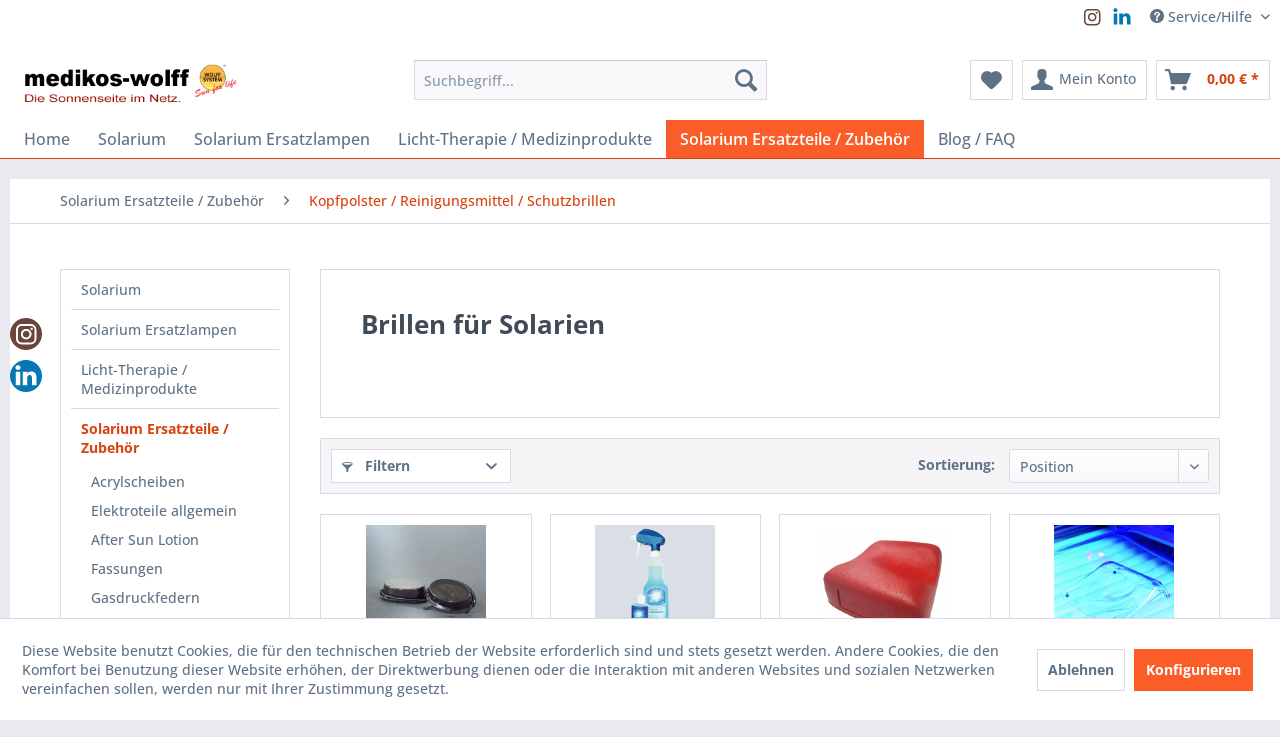

--- FILE ---
content_type: text/html; charset=UTF-8
request_url: https://www.medikos-wolff.com/shop/de/solarium-ersatzteile-zubehoer/kopfpolster-reinigungsmittel-schutzbrillen/
body_size: 19221
content:
<!DOCTYPE html>
<html class="no-js" lang="de" itemscope="itemscope" itemtype="https://schema.org/WebPage">
<head>
<meta charset="utf-8"><script>window.dataLayer = window.dataLayer || [];</script><script>window.dataLayer.push({"ecommerce":{"currencyCode":"EUR","impressions":[{"name":"Schutzbrille mit Gummizug, anthrazit (Rauchglas)","id":"01629HP","price":"2.8","brand":"Hapro","category":"Kopfpolster \/ Reinigungsmittel \/ Schutzbrillen","list":"Category","position":"1"},{"name":"Destacryl ultra Spr\u00fchflasche 1 Liter (ohne Inhalt)","id":"72101","price":"7.75","brand":"Cosmedico","category":"Kopfpolster \/ Reinigungsmittel \/ Schutzbrillen","list":"Category","position":"2"},{"name":"RUBINO Nackenkissen","id":"31717","price":"23.1","brand":"Cosmedico","category":"Kopfpolster \/ Reinigungsmittel \/ Schutzbrillen","list":"Category","position":"3"},{"name":"Acrylkissen Original Ergoline","id":"78347JK","price":"23.1","brand":"JK Licht GmbH","category":"Kopfpolster \/ Reinigungsmittel \/ Schutzbrillen","list":"Category","position":"4"},{"name":"RUBINO G\u00e4ste-Handtuch","id":"31760","price":"7.64","brand":"Cosmedico","category":"Kopfpolster \/ Reinigungsmittel \/ Schutzbrillen","list":"Category","position":"5"}]},"google_tag_params":{"ecomm_pagetype":"category","ecomm_prodid":["01629HP","72101","31717","78347JK","31760"],"ecomm_category":"Kopfpolster \/ Reinigungsmittel \/ Schutzbrillen"}});</script><script><!-- Google Tag Manager -->
<script>(function(w,d,s,l,i){w[l]=w[l]||[];w[l].push({'gtm.start':
new Date().getTime(),event:'gtm.js'});var f=d.getElementsByTagName(s)[0],
j=d.createElement(s),dl=l!='dataLayer'?'&l='+l:'';j.async=true;j.src=
'https://www.googletagmanager.com/gtm.js?id='+i+dl;f.parentNode.insertBefore(j,f);
})(window,document,'script','dataLayer','GTM-PMW486S');</script>
<!-- End Google Tag Manager --></script><!-- WbmTagManager -->
<script>
var googleTagManagerFunction = function(w,d,s,l,i) {
    w[l]=w[l]||[];
    w[l].push({'gtm.start':new Date().getTime(),event:'gtm.js'});
    var f=d.getElementsByTagName(s)[0],j=d.createElement(s),dl=l!='dataLayer'?'&l='+l:'';
    j.async=true;
    j.src='https://www.googletagmanager.com/gtm.js?id='+i+dl+'';
    f.parentNode.insertBefore(j,f);
};

setTimeout(() => {
    googleTagManagerFunction(window,document,'script','dataLayer','GTM-PMW486S ');
}, 3000);
</script>
<!-- End WbmTagManager --><script><!-- Google Tag Manager (noscript) -->
<noscript><iframe src="https://www.googletagmanager.com/ns.html?id=GTM-PMW486S"
height="0" width="0" style="display:none;visibility:hidden"></iframe></noscript>
<!-- End Google Tag Manager (noscript) --></script>
<meta name="author" content="" />
<meta name="robots" content="index,follow" />
<meta name="revisit-after" content="15 days" />
<meta name="keywords" content="" />
<meta name="description" content="Komfort &amp; Hygiene im Solarium! Kopfpolster, Reinigungsmittel &amp; Schutzbrillen ✓ Hochwertiges Zubehör für gesundes Bräunen » Jetzt entdecken!" />
<meta property="og:type" content="product.group" />
<meta property="og:site_name" content="Medikos Wolff DE" />
<meta property="og:title" content="Kopfpolster / Reinigungsmittel / Schutzbrillen" />
<meta property="og:description" content="  &amp;amp;nbsp;  " />
<meta name="twitter:card" content="product" />
<meta name="twitter:site" content="Medikos Wolff DE" />
<meta name="twitter:title" content="Kopfpolster / Reinigungsmittel / Schutzbrillen" />
<meta name="twitter:description" content="  &amp;amp;nbsp;  " />
<meta property="og:image" content="https://www.medikos-wolff.com/media/image/79/ca/b0/logo-old.png" />
<meta name="twitter:image" content="https://www.medikos-wolff.com/media/image/79/ca/b0/logo-old.png" />
<meta itemprop="copyrightHolder" content="Medikos Wolff DE" />
<meta itemprop="copyrightYear" content="2014" />
<meta itemprop="isFamilyFriendly" content="True" />
<meta itemprop="image" content="https://www.medikos-wolff.com/media/image/79/ca/b0/logo-old.png" />
<meta name="viewport" content="width=device-width, initial-scale=1.0">
<meta name="mobile-web-app-capable" content="yes">
<meta name="apple-mobile-web-app-title" content="Medikos Wolff DE">
<meta name="apple-mobile-web-app-capable" content="yes">
<meta name="apple-mobile-web-app-status-bar-style" content="default">
<link rel="apple-touch-icon-precomposed" href="https://www.medikos-wolff.com/media/image/c1/82/0f/shoplogo3.png">
<link rel="shortcut icon" href="https://www.medikos-wolff.com/media/image/c1/82/0f/shoplogo3.png">
<meta name="msapplication-navbutton-color" content="#D9400B" />
<meta name="application-name" content="Medikos Wolff DE" />
<meta name="msapplication-starturl" content="https://www.medikos-wolff.com/shop/de/" />
<meta name="msapplication-window" content="width=1024;height=768" />
<meta name="msapplication-TileImage" content="https://www.medikos-wolff.com/media/image/c1/82/0f/shoplogo3.png">
<meta name="msapplication-TileColor" content="#D9400B">
<meta name="theme-color" content="#D9400B" />
<link rel="canonical" href="https://www.medikos-wolff.com/shop/de/solarium-ersatzteile-zubehoer/kopfpolster-reinigungsmittel-schutzbrillen/"/>
<title itemprop="name">Brillen für Solarien online kaufen | Medikos Wolff | Medikos Wolff DE</title>
<link href="/web/cache/1701941087_7b63bb14b4034bc2a2a0a37536c74e8a.css" media="all" rel="stylesheet" type="text/css" />
</head>
<body class="is--ctl-listing is--act-index" ><!-- WbmTagManager (noscript) -->
<noscript><iframe src="https://www.googletagmanager.com/ns.html?id=GTM-PMW486S "
            height="0" width="0" style="display:none;visibility:hidden"></iframe></noscript>
<!-- End WbmTagManager (noscript) -->
<div data-paypalUnifiedMetaDataContainer="true" data-paypalUnifiedRestoreOrderNumberUrl="https://www.medikos-wolff.com/shop/de/widgets/PaypalUnifiedOrderNumber/restoreOrderNumber" class="is--hidden">
</div>
<div class="page-wrap">
<noscript class="noscript-main">
<div class="alert is--warning">
<div class="alert--icon">
<i class="icon--element icon--warning"></i>
</div>
<div class="alert--content">
Um Medikos&#x20;Wolff&#x20;DE in vollem Umfang nutzen zu k&ouml;nnen, empfehlen wir Ihnen Javascript in Ihrem Browser zu aktiveren.
</div>
</div>
</noscript>
<header class="header-main">
<div class="top-bar">
<div class="container block-group">
<nav class="top-bar--navigation block" role="menubar">

    



    

<div class="navigation--entry entry--compare is--hidden" role="menuitem" aria-haspopup="true" data-drop-down-menu="true">
    

</div>
<div class="navigation--entry entry--service has--drop-down" role="menuitem" aria-haspopup="true" data-drop-down-menu="true">
<i class="icon--service"></i> Service/Hilfe
<ul class="service--list is--rounded" role="menu">
<li class="service--entry" role="menuitem">
<a class="service--link" href="https://www.medikos-wolff.com/shop/de/hilfe/support" title="Hilfe / Support" >
Hilfe / Support
</a>
</li>
<li class="service--entry" role="menuitem">
<a class="service--link" href="https://www.medikos-wolff.com/shop/de/versandkosten" title="Versandkosten" >
Versandkosten
</a>
</li>
<li class="service--entry" role="menuitem">
<a class="service--link" href="https://www.medikos-wolff.com/shop/de/zahlungskonditionen" title="Zahlungskonditionen" >
Zahlungskonditionen
</a>
</li>
<li class="service--entry" role="menuitem">
<a class="service--link" href="javascript:openCookieConsentManager()" title="Cookie-Einstellungen" >
Cookie-Einstellungen
</a>
</li>
<li class="service--entry" role="menuitem">
<a class="service--link" href="https://www.medikos-wolff.com/shop/de/ueber-uns" title="  Über uns" >
Über uns
</a>
</li>
<li class="service--entry" role="menuitem">
<a class="service--link" href="https://www.medikos-wolff.com/shop/de/datenschutz" title="Datenschutz" >
Datenschutz
</a>
</li>
<li class="service--entry" role="menuitem">
<a class="service--link" href="https://www.medikos-wolff.com/shop/de/widerrufsrecht" title="Widerrufsrecht" >
Widerrufsrecht
</a>
</li>
<li class="service--entry" role="menuitem">
<a class="service--link" href="https://www.medikos-wolff.com/shop/de/agb" title="AGB" >
AGB
</a>
</li>
<li class="service--entry" role="menuitem">
<a class="service--link" href="https://www.medikos-wolff.com/shop/de/unser-impressum" title="Unser Impressum" >
Unser Impressum
</a>
</li>
<li class="service--entry" role="menuitem">
<a class="service--link" href="https://www.medikos-wolff.com/shop/de/kontaktformular" title="Kontakt-Formular" target="_self">
Kontakt-Formular
</a>
</li>
</ul>
</div>
</nav>
<div class="socialicons socialiconsHeader">
<ul>
<li style="margin-right:0px;">
<a href="https://www.instagram.com/medikoswolff1/" class="hvr-wobble-vertical" target="_blank" onclick="ga('send','event','Outgoing Links','Instagram-Header')" rel="nofollow noopener">
<svg xmlns="http://www.w3.org/2000/svg" width="26px" height="26px" viewBox="0 0 32 32" aria-labelledby="titleHeaderInstagram" role="img"><title id="titleHeaderInstagram">Instagram Social Media Icon</title><g fill="none"><path  fill="#6a453c" d="M16.2 10.9C13.3 10.9 10.9 13.2 10.9 16.2 10.9 19.1 13.3 21.4 16.2 21.4 19.1 21.4 21.5 19 21.5 16.2 21.5 13.3 19.1 10.9 16.2 10.9L16.2 10.9ZM16.2 19.5C14.4 19.5 12.8 18 12.8 16.2 12.8 14.3 14.4 12.8 16.2 12.8 18.1 12.8 19.6 14.3 19.6 16.2 19.6 18 18.1 19.5 16.2 19.5L16.2 19.5Z" class="a"/><path fill="#6a453c" d="M24.8 7.7C23.7 6.6 22.2 6 20.4 6L12 6C8.4 6 6 8.4 6 12L6 20.4C6 22.2 6.6 23.7 7.7 24.8 8.8 25.9 10.3 26.4 12 26.4L20.4 26.4C22.2 26.4 23.7 25.8 24.7 24.8 25.8 23.7 26.4 22.2 26.4 20.4L26.4 12C26.4 10.2 25.8 8.8 24.8 7.7L24.8 7.7ZM24.5 20.4C24.5 21.7 24.2 22.8 23.4 23.5 22.7 24.2 21.6 24.5 20.4 24.5L12 24.5C10.8 24.5 9.7 24.2 9 23.5 8.3 22.7 7.9 21.7 7.9 20.4L7.9 12C7.9 10.7 8.3 9.7 9 9 9.7 8.3 10.8 7.9 12 7.9L20.5 7.9C21.7 7.9 22.8 8.3 23.5 9 24.2 9.7 24.6 10.8 24.6 12L24.6 20.4 24.5 20.4Z"/><ellipse fill="#6a453c" cx="21.7" cy="10.8" rx="1.2" ry="1.2"/></g></svg>
</a>
</li>
<li style="margin-right:0px;">
<a href="http://www.linkedin.com/in/christoph-wolff-032825148" class="hvr-wobble-vertical" target="_blank" onclick="ga('send','event','Outgoing Links','Linkedin-Header')">
<svg xmlns="http://www.w3.org/2000/svg" width="26px" height="26px" viewBox="0 0 32 32" aria-labelledby="titleHeaderLinkedin" role="img"><title id="titleHeaderLinkedin">Linkedin Social Media Icon</title><g fill="none"><path fill="#0577b2" d="M5.7 25.3L10.2 25.3 10.2 11.7 5.7 11.7 5.7 25.3ZM8 5.2C6.5 5.2 5.5 6.2 5.5 7.6 5.5 8.9 6.4 9.9 7.9 9.9L8 9.9C9.5 9.9 10.5 8.9 10.5 7.6 10.5 6.2 9.5 5.2 8 5.2L8 5.2ZM26.5 17.5L26.5 25.3 22 25.3 22 18C22 16.2 21.3 15 19.7 15 18.4 15 17.7 15.8 17.4 16.6 17.2 16.9 17.2 17.3 17.2 17.7L17.2 25.3 12.7 25.3C12.7 25.3 12.8 13 12.7 11.7L17.2 11.7 17.2 13.7C17.2 13.7 17.2 13.7 17.2 13.7L17.2 13.7 17.2 13.7C17.8 12.7 18.9 11.4 21.3 11.4 24.2 11.4 26.5 13.4 26.5 17.5L26.5 17.5Z"/></g></svg>
</a>
</li>
</ul>
</div>
</div>
</div>
<div class="container header--navigation">
<div class="logo-main block-group" role="banner">
<div class="logo--shop block">
<a class="logo--link" href="https://www.medikos-wolff.com/shop/de/" title="Medikos Wolff DE - zur Startseite wechseln">
<picture>
<source srcset="https://www.medikos-wolff.com/media/image/79/ca/b0/logo-old.png" media="(min-width: 78.75em)">
<source srcset="https://www.medikos-wolff.com/media/image/c1/82/0f/shoplogo3.png" media="(min-width: 64em)">
<source srcset="https://www.medikos-wolff.com/media/image/c1/82/0f/shoplogo3.png" media="(min-width: 48em)">
<img srcset="https://www.medikos-wolff.com/media/image/c1/82/0f/shoplogo3.png" alt="Medikos Wolff DE - zur Startseite wechseln" />
</picture>
</a>
</div>
</div>
<nav class="shop--navigation block-group">
<ul class="navigation--list block-group" role="menubar">
<li class="navigation--entry entry--menu-left" role="menuitem">
<a class="entry--link entry--trigger btn is--icon-left" href="#offcanvas--left" data-offcanvas="true" data-offCanvasSelector=".sidebar-main" aria-label="Menü">
<i class="icon--menu"></i> Menü
</a>
</li>
<li class="navigation--entry entry--search" role="menuitem" data-search="true" aria-haspopup="true" data-minLength="3">
<a class="btn entry--link entry--trigger" href="#show-hide--search" title="Suche anzeigen / schließen" aria-label="Suche anzeigen / schließen">
<i class="icon--search"></i>
<span class="search--display">Suchen</span>
</a>
<form action="/shop/de/search" method="get" class="main-search--form">
<input type="search" name="sSearch" aria-label="Suchbegriff..." class="main-search--field" autocomplete="off" autocapitalize="off" placeholder="Suchbegriff..." maxlength="30" />
<button type="submit" class="main-search--button" aria-label="Suchen">
<i class="icon--search"></i>
<span class="main-search--text">Suchen</span>
</button>
<div class="form--ajax-loader">&nbsp;</div>
</form>
<div class="main-search--results"></div>
</li>

    <li class="navigation--entry entry--notepad" role="menuitem">
        
        <a href="https://www.medikos-wolff.com/shop/de/note" title="Merkzettel" aria-label="Merkzettel" class="btn">
            <i class="icon--heart"></i>
                    </a>
    </li>




    <li class="navigation--entry entry--account with-slt"
        role="menuitem"
        data-offcanvas="true"
        data-offCanvasSelector=".account--dropdown-navigation">
        
            <a href="https://www.medikos-wolff.com/shop/de/account"
               title="Mein Konto"
               aria-label="Mein Konto"
               class="btn is--icon-left entry--link account--link">
                <i class="icon--account"></i>
                                    <span class="account--display">
                        Mein Konto
                    </span>
                            </a>
        

                    
                <div class="account--dropdown-navigation">

                    
                        <div class="navigation--smartphone">
                            <div class="entry--close-off-canvas">
                                <a href="#close-account-menu"
                                   class="account--close-off-canvas"
                                   title="Menü schließen"
                                   aria-label="Menü schließen">
                                    Menü schließen <i class="icon--arrow-right"></i>
                                </a>
                            </div>
                        </div>
                    

                    
                            <div class="account--menu is--rounded is--personalized">
        
                            
                
                                            <span class="navigation--headline">
                            Mein Konto
                        </span>
                                    

                
                <div class="account--menu-container">

                    
                        
                        <ul class="sidebar--navigation navigation--list is--level0 show--active-items">
                            
                                
                                
                                    
                                                                                    <li class="navigation--entry">
                                                <span class="navigation--signin">
                                                    <a href="https://www.medikos-wolff.com/shop/de/account#hide-registration"
                                                       class="blocked--link btn is--primary navigation--signin-btn"
                                                       data-collapseTarget="#registration"
                                                       data-action="close">
                                                        Anmelden
                                                    </a>
                                                    <span class="navigation--register">
                                                        oder
                                                        <a href="https://www.medikos-wolff.com/shop/de/account#show-registration"
                                                           class="blocked--link"
                                                           data-collapseTarget="#registration"
                                                           data-action="open">
                                                            registrieren
                                                        </a>
                                                    </span>
                                                </span>
                                            </li>
                                                                            

                                    
                                        <li class="navigation--entry">
                                            <a href="https://www.medikos-wolff.com/shop/de/account" title="Übersicht" class="navigation--link">
                                                Übersicht
                                            </a>
                                        </li>
                                    
                                

                                
                                
                                    <li class="navigation--entry">
                                        <a href="https://www.medikos-wolff.com/shop/de/account/profile" title="Persönliche Daten" class="navigation--link" rel="nofollow">
                                            Persönliche Daten
                                        </a>
                                    </li>
                                

                                
                                
                                                                            
                                            <li class="navigation--entry">
                                                <a href="https://www.medikos-wolff.com/shop/de/address/index/sidebar/" title="Adressen" class="navigation--link" rel="nofollow">
                                                    Adressen
                                                </a>
                                            </li>
                                        
                                                                    

                                
                                
                                    <li class="navigation--entry">
                                        <a href="https://www.medikos-wolff.com/shop/de/account/payment" title="Zahlungsarten" class="navigation--link" rel="nofollow">
                                            Zahlungsarten
                                        </a>
                                    </li>
                                

                                
                                
                                    <li class="navigation--entry">
                                        <a href="https://www.medikos-wolff.com/shop/de/account/orders" title="Bestellungen" class="navigation--link" rel="nofollow">
                                            Bestellungen
                                        </a>
                                    </li>
                                

                                
                                
                                                                            <li class="navigation--entry">
                                            <a href="https://www.medikos-wolff.com/shop/de/account/downloads" title="Sofortdownloads" class="navigation--link" rel="nofollow">
                                                Sofortdownloads
                                            </a>
                                        </li>
                                                                    

                                
                                
                                    <li class="navigation--entry">
                                        <a href="https://www.medikos-wolff.com/shop/de/note" title="Merkzettel" class="navigation--link" rel="nofollow">
                                            Merkzettel
                                        </a>
                                    </li>
                                

                                
                                
                                                                    

                                
                                
                                                                    
                            
                        </ul>
                    
                </div>
                    
    </div>
                    
                </div>
            
            </li>




    <li class="navigation--entry entry--cart" role="menuitem">
        
        <a class="btn is--icon-left cart--link" href="https://www.medikos-wolff.com/shop/de/checkout/cart" title="Warenkorb" aria-label="Warenkorb">
            <span class="cart--display">
                                    Warenkorb
                            </span>

            <span class="badge is--primary is--minimal cart--quantity is--hidden">0</span>

            <i class="icon--basket"></i>

            <span class="cart--amount">
                0,00&nbsp;&euro; *
            </span>
        </a>
        <div class="ajax-loader">&nbsp;</div>
    </li>




</ul>
</nav>
<div class="container--ajax-cart" data-collapse-cart="true" data-displayMode="offcanvas"></div>
</div>
</header>
<nav class="navigation-main">
<div class="container" data-menu-scroller="true" data-listSelector=".navigation--list.container" data-viewPortSelector=".navigation--list-wrapper">
<div class="navigation--list-wrapper">
<ul class="navigation--list container" role="menubar" itemscope="itemscope" itemtype="https://schema.org/SiteNavigationElement">
<li class="navigation--entry is--home" role="menuitem"><a class="navigation--link is--first" href="https://www.medikos-wolff.com/shop/de/" title="Home" aria-label="Home" itemprop="url"><span itemprop="name">Home</span></a></li><li class="navigation--entry" role="menuitem"><a class="navigation--link" href="https://www.medikos-wolff.com/shop/de/solarium/" title="Solarium" aria-label="Solarium" itemprop="url"><span itemprop="name">Solarium</span></a></li><li class="navigation--entry" role="menuitem"><a class="navigation--link" href="https://www.medikos-wolff.com/shop/de/solarium-ersatzlampen/" title="Solarium Ersatzlampen" aria-label="Solarium Ersatzlampen" itemprop="url"><span itemprop="name">Solarium Ersatzlampen</span></a></li><li class="navigation--entry" role="menuitem"><a class="navigation--link" href="https://www.medikos-wolff.com/shop/de/licht-therapie-medizinprodukte/" title="Licht-Therapie / Medizinprodukte" aria-label="Licht-Therapie / Medizinprodukte" itemprop="url"><span itemprop="name">Licht-Therapie / Medizinprodukte</span></a></li><li class="navigation--entry is--active" role="menuitem"><a class="navigation--link is--active" href="https://www.medikos-wolff.com/shop/de/solarium-ersatzteile-zubehoer/" title="Solarium Ersatzteile / Zubehör" aria-label="Solarium Ersatzteile / Zubehör" itemprop="url"><span itemprop="name">Solarium Ersatzteile / Zubehör</span></a></li><li class="navigation--entry" role="menuitem"><a class="navigation--link" href="https://www.medikos-wolff.com/shop/de/blog-faq/" title="Blog / FAQ" aria-label="Blog / FAQ" itemprop="url"><span itemprop="name">Blog / FAQ</span></a></li>            </ul>
</div>
</div>
</nav>
<section class=" content-main container block-group">
<nav class="content--breadcrumb block">
<ul class="breadcrumb--list" role="menu" itemscope itemtype="https://schema.org/BreadcrumbList">
<li role="menuitem" class="breadcrumb--entry" itemprop="itemListElement" itemscope itemtype="https://schema.org/ListItem">
<a class="breadcrumb--link" href="https://www.medikos-wolff.com/shop/de/solarium-ersatzteile-zubehoer/" title="Solarium Ersatzteile / Zubehör" itemprop="item">
<link itemprop="url" href="https://www.medikos-wolff.com/shop/de/solarium-ersatzteile-zubehoer/" />
<span class="breadcrumb--title" itemprop="name">Solarium Ersatzteile / Zubehör</span>
</a>
<meta itemprop="position" content="0" />
</li>
<li role="none" class="breadcrumb--separator">
<i class="icon--arrow-right"></i>
</li>
<li role="menuitem" class="breadcrumb--entry is--active" itemprop="itemListElement" itemscope itemtype="https://schema.org/ListItem">
<a class="breadcrumb--link" href="https://www.medikos-wolff.com/shop/de/solarium-ersatzteile-zubehoer/kopfpolster-reinigungsmittel-schutzbrillen/" title="Kopfpolster / Reinigungsmittel / Schutzbrillen" itemprop="item">
<link itemprop="url" href="https://www.medikos-wolff.com/shop/de/solarium-ersatzteile-zubehoer/kopfpolster-reinigungsmittel-schutzbrillen/" />
<span class="breadcrumb--title" itemprop="name">Kopfpolster / Reinigungsmittel / Schutzbrillen</span>
</a>
<meta itemprop="position" content="1" />
</li>
</ul>
</nav>
<div class="content-main--inner">
<div id='cookie-consent' class='off-canvas is--left block-transition' data-cookie-consent-manager='true' data-cookieTimeout='60'>
<div class='cookie-consent--header cookie-consent--close'>
Cookie-Einstellungen
<i class="icon--arrow-right"></i>
</div>
<div class='cookie-consent--description'>
Diese Website benutzt Cookies, die für den technischen Betrieb der Website erforderlich sind und stets gesetzt werden. Andere Cookies, die den Komfort bei Benutzung dieser Website erhöhen, der Direktwerbung dienen oder die Interaktion mit anderen Websites und sozialen Netzwerken vereinfachen sollen, werden nur mit Ihrer Zustimmung gesetzt.
</div>
<div class='cookie-consent--configuration'>
<div class='cookie-consent--configuration-header'>
<div class='cookie-consent--configuration-header-text'>Konfiguration</div>
</div>
<div class='cookie-consent--configuration-main'>
<div class='cookie-consent--group'>
<input type="hidden" class="cookie-consent--group-name" value="technical" />
<label class="cookie-consent--group-state cookie-consent--state-input cookie-consent--required">
<input type="checkbox" name="technical-state" class="cookie-consent--group-state-input" disabled="disabled" checked="checked"/>
<span class="cookie-consent--state-input-element"></span>
</label>
<div class='cookie-consent--group-title' data-collapse-panel='true' data-contentSiblingSelector=".cookie-consent--group-container">
<div class="cookie-consent--group-title-label cookie-consent--state-label">
Technisch erforderlich
</div>
<span class="cookie-consent--group-arrow is-icon--right">
<i class="icon--arrow-right"></i>
</span>
</div>
<div class='cookie-consent--group-container'>
<div class='cookie-consent--group-description'>
Diese Cookies sind für die Grundfunktionen des Shops notwendig.
</div>
<div class='cookie-consent--cookies-container'>
<div class='cookie-consent--cookie'>
<input type="hidden" class="cookie-consent--cookie-name" value="cookieDeclined" />
<label class="cookie-consent--cookie-state cookie-consent--state-input cookie-consent--required">
<input type="checkbox" name="cookieDeclined-state" class="cookie-consent--cookie-state-input" disabled="disabled" checked="checked" />
<span class="cookie-consent--state-input-element"></span>
</label>
<div class='cookie--label cookie-consent--state-label'>
"Alle Cookies ablehnen" Cookie
</div>
</div>
<div class='cookie-consent--cookie'>
<input type="hidden" class="cookie-consent--cookie-name" value="allowCookie" />
<label class="cookie-consent--cookie-state cookie-consent--state-input cookie-consent--required">
<input type="checkbox" name="allowCookie-state" class="cookie-consent--cookie-state-input" disabled="disabled" checked="checked" />
<span class="cookie-consent--state-input-element"></span>
</label>
<div class='cookie--label cookie-consent--state-label'>
"Alle Cookies annehmen" Cookie
</div>
</div>
<div class='cookie-consent--cookie'>
<input type="hidden" class="cookie-consent--cookie-name" value="shop" />
<label class="cookie-consent--cookie-state cookie-consent--state-input cookie-consent--required">
<input type="checkbox" name="shop-state" class="cookie-consent--cookie-state-input" disabled="disabled" checked="checked" />
<span class="cookie-consent--state-input-element"></span>
</label>
<div class='cookie--label cookie-consent--state-label'>
Ausgewählter Shop
</div>
</div>
<div class='cookie-consent--cookie'>
<input type="hidden" class="cookie-consent--cookie-name" value="csrf_token" />
<label class="cookie-consent--cookie-state cookie-consent--state-input cookie-consent--required">
<input type="checkbox" name="csrf_token-state" class="cookie-consent--cookie-state-input" disabled="disabled" checked="checked" />
<span class="cookie-consent--state-input-element"></span>
</label>
<div class='cookie--label cookie-consent--state-label'>
CSRF-Token
</div>
</div>
<div class='cookie-consent--cookie'>
<input type="hidden" class="cookie-consent--cookie-name" value="cookiePreferences" />
<label class="cookie-consent--cookie-state cookie-consent--state-input cookie-consent--required">
<input type="checkbox" name="cookiePreferences-state" class="cookie-consent--cookie-state-input" disabled="disabled" checked="checked" />
<span class="cookie-consent--state-input-element"></span>
</label>
<div class='cookie--label cookie-consent--state-label'>
Cookie-Einstellungen
</div>
</div>
<div class='cookie-consent--cookie'>
<input type="hidden" class="cookie-consent--cookie-name" value="x-cache-context-hash" />
<label class="cookie-consent--cookie-state cookie-consent--state-input cookie-consent--required">
<input type="checkbox" name="x-cache-context-hash-state" class="cookie-consent--cookie-state-input" disabled="disabled" checked="checked" />
<span class="cookie-consent--state-input-element"></span>
</label>
<div class='cookie--label cookie-consent--state-label'>
Individuelle Preise
</div>
</div>
<div class='cookie-consent--cookie'>
<input type="hidden" class="cookie-consent--cookie-name" value="slt" />
<label class="cookie-consent--cookie-state cookie-consent--state-input cookie-consent--required">
<input type="checkbox" name="slt-state" class="cookie-consent--cookie-state-input" disabled="disabled" checked="checked" />
<span class="cookie-consent--state-input-element"></span>
</label>
<div class='cookie--label cookie-consent--state-label'>
Kunden-Wiedererkennung
</div>
</div>
<div class='cookie-consent--cookie'>
<input type="hidden" class="cookie-consent--cookie-name" value="nocache" />
<label class="cookie-consent--cookie-state cookie-consent--state-input cookie-consent--required">
<input type="checkbox" name="nocache-state" class="cookie-consent--cookie-state-input" disabled="disabled" checked="checked" />
<span class="cookie-consent--state-input-element"></span>
</label>
<div class='cookie--label cookie-consent--state-label'>
Kundenspezifisches Caching
</div>
</div>
<div class='cookie-consent--cookie'>
<input type="hidden" class="cookie-consent--cookie-name" value="paypal-cookies" />
<label class="cookie-consent--cookie-state cookie-consent--state-input cookie-consent--required">
<input type="checkbox" name="paypal-cookies-state" class="cookie-consent--cookie-state-input" disabled="disabled" checked="checked" />
<span class="cookie-consent--state-input-element"></span>
</label>
<div class='cookie--label cookie-consent--state-label'>
PayPal-Zahlungen
</div>
</div>
<div class='cookie-consent--cookie'>
<input type="hidden" class="cookie-consent--cookie-name" value="session" />
<label class="cookie-consent--cookie-state cookie-consent--state-input cookie-consent--required">
<input type="checkbox" name="session-state" class="cookie-consent--cookie-state-input" disabled="disabled" checked="checked" />
<span class="cookie-consent--state-input-element"></span>
</label>
<div class='cookie--label cookie-consent--state-label'>
Session
</div>
</div>
<div class='cookie-consent--cookie'>
<input type="hidden" class="cookie-consent--cookie-name" value="currency" />
<label class="cookie-consent--cookie-state cookie-consent--state-input cookie-consent--required">
<input type="checkbox" name="currency-state" class="cookie-consent--cookie-state-input" disabled="disabled" checked="checked" />
<span class="cookie-consent--state-input-element"></span>
</label>
<div class='cookie--label cookie-consent--state-label'>
Währungswechsel
</div>
</div>
</div>
</div>
</div>
<div class='cookie-consent--group'>
<input type="hidden" class="cookie-consent--group-name" value="comfort" />
<label class="cookie-consent--group-state cookie-consent--state-input">
<input type="checkbox" name="comfort-state" class="cookie-consent--group-state-input"/>
<span class="cookie-consent--state-input-element"></span>
</label>
<div class='cookie-consent--group-title' data-collapse-panel='true' data-contentSiblingSelector=".cookie-consent--group-container">
<div class="cookie-consent--group-title-label cookie-consent--state-label">
Komfortfunktionen
</div>
<span class="cookie-consent--group-arrow is-icon--right">
<i class="icon--arrow-right"></i>
</span>
</div>
<div class='cookie-consent--group-container'>
<div class='cookie-consent--group-description'>
Diese Cookies werden genutzt um das Einkaufserlebnis noch ansprechender zu gestalten, beispielsweise für die Wiedererkennung des Besuchers.
</div>
<div class='cookie-consent--cookies-container'>
<div class='cookie-consent--cookie'>
<input type="hidden" class="cookie-consent--cookie-name" value="sUniqueID" />
<label class="cookie-consent--cookie-state cookie-consent--state-input">
<input type="checkbox" name="sUniqueID-state" class="cookie-consent--cookie-state-input" />
<span class="cookie-consent--state-input-element"></span>
</label>
<div class='cookie--label cookie-consent--state-label'>
Merkzettel
</div>
</div>
</div>
</div>
</div>
<div class='cookie-consent--group'>
<input type="hidden" class="cookie-consent--group-name" value="statistics" />
<label class="cookie-consent--group-state cookie-consent--state-input">
<input type="checkbox" name="statistics-state" class="cookie-consent--group-state-input"/>
<span class="cookie-consent--state-input-element"></span>
</label>
<div class='cookie-consent--group-title' data-collapse-panel='true' data-contentSiblingSelector=".cookie-consent--group-container">
<div class="cookie-consent--group-title-label cookie-consent--state-label">
Statistik & Tracking
</div>
<span class="cookie-consent--group-arrow is-icon--right">
<i class="icon--arrow-right"></i>
</span>
</div>
<div class='cookie-consent--group-container'>
<div class='cookie-consent--cookies-container'>
<div class='cookie-consent--cookie'>
<input type="hidden" class="cookie-consent--cookie-name" value="x-ua-device" />
<label class="cookie-consent--cookie-state cookie-consent--state-input">
<input type="checkbox" name="x-ua-device-state" class="cookie-consent--cookie-state-input" />
<span class="cookie-consent--state-input-element"></span>
</label>
<div class='cookie--label cookie-consent--state-label'>
Endgeräteerkennung
</div>
</div>
<div class='cookie-consent--cookie'>
<input type="hidden" class="cookie-consent--cookie-name" value="_ga" />
<label class="cookie-consent--cookie-state cookie-consent--state-input">
<input type="checkbox" name="_ga-state" class="cookie-consent--cookie-state-input" />
<span class="cookie-consent--state-input-element"></span>
</label>
<div class='cookie--label cookie-consent--state-label'>
Google Analytics
</div>
</div>
<div class='cookie-consent--cookie'>
<input type="hidden" class="cookie-consent--cookie-name" value="partner" />
<label class="cookie-consent--cookie-state cookie-consent--state-input">
<input type="checkbox" name="partner-state" class="cookie-consent--cookie-state-input" />
<span class="cookie-consent--state-input-element"></span>
</label>
<div class='cookie--label cookie-consent--state-label'>
Partnerprogramm
</div>
</div>
</div>
</div>
</div>
</div>
</div>
<div class="cookie-consent--save">
<input class="cookie-consent--save-button btn is--primary" type="button" value="Einstellungen speichern" />
</div>
</div>
<aside class="sidebar-main off-canvas">
<div class="navigation--smartphone">
<ul class="navigation--list ">
<li class="navigation--entry entry--close-off-canvas">
<a href="#close-categories-menu" title="Menü schließen" class="navigation--link">
Menü schließen <i class="icon--arrow-right"></i>
</a>
</li>
</ul>
<div class="mobile--switches">

    



    

</div>
</div>
<div class="sidebar--categories-wrapper" data-subcategory-nav="true" data-mainCategoryId="3" data-categoryId="54" data-fetchUrl="/shop/de/widgets/listing/getCategory/categoryId/54">
<div class="categories--headline navigation--headline">
Kategorien
</div>
<div class="sidebar--categories-navigation">
<ul class="sidebar--navigation categories--navigation navigation--list is--drop-down is--level0 is--rounded" role="menu">
<li class="navigation--entry has--sub-children" role="menuitem">
<a class="navigation--link link--go-forward" href="https://www.medikos-wolff.com/shop/de/solarium/" data-categoryId="20" data-fetchUrl="/shop/de/widgets/listing/getCategory/categoryId/20" title="Solarium" >
Solarium
<span class="is--icon-right">
<i class="icon--arrow-right"></i>
</span>
</a>
</li>
<li class="navigation--entry has--sub-children" role="menuitem">
<a class="navigation--link link--go-forward" href="https://www.medikos-wolff.com/shop/de/solarium-ersatzlampen/" data-categoryId="5" data-fetchUrl="/shop/de/widgets/listing/getCategory/categoryId/5" title="Solarium Ersatzlampen" >
Solarium Ersatzlampen
<span class="is--icon-right">
<i class="icon--arrow-right"></i>
</span>
</a>
</li>
<li class="navigation--entry has--sub-children" role="menuitem">
<a class="navigation--link link--go-forward" href="https://www.medikos-wolff.com/shop/de/licht-therapie-medizinprodukte/" data-categoryId="30" data-fetchUrl="/shop/de/widgets/listing/getCategory/categoryId/30" title="Licht-Therapie / Medizinprodukte" >
Licht-Therapie / Medizinprodukte
<span class="is--icon-right">
<i class="icon--arrow-right"></i>
</span>
</a>
</li>
<li class="navigation--entry is--active has--sub-categories has--sub-children" role="menuitem">
<a class="navigation--link is--active has--sub-categories link--go-forward" href="https://www.medikos-wolff.com/shop/de/solarium-ersatzteile-zubehoer/" data-categoryId="43" data-fetchUrl="/shop/de/widgets/listing/getCategory/categoryId/43" title="Solarium Ersatzteile / Zubehör" >
Solarium Ersatzteile / Zubehör
<span class="is--icon-right">
<i class="icon--arrow-right"></i>
</span>
</a>
<ul class="sidebar--navigation categories--navigation navigation--list is--level1 is--rounded" role="menu">
<li class="navigation--entry" role="menuitem">
<a class="navigation--link" href="https://www.medikos-wolff.com/shop/de/solarium-ersatzteile-zubehoer/acrylscheiben/" data-categoryId="288" data-fetchUrl="/shop/de/widgets/listing/getCategory/categoryId/288" title="Acrylscheiben" >
Acrylscheiben
</a>
</li>
<li class="navigation--entry" role="menuitem">
<a class="navigation--link" href="https://www.medikos-wolff.com/shop/de/solarium-ersatzteile-zubehoer/elektroteile-allgemein/" data-categoryId="47" data-fetchUrl="/shop/de/widgets/listing/getCategory/categoryId/47" title="Elektroteile allgemein" >
Elektroteile allgemein
</a>
</li>
<li class="navigation--entry" role="menuitem">
<a class="navigation--link" href="https://www.medikos-wolff.com/shop/de/solarium-ersatzteile-zubehoer/after-sun-lotion/" data-categoryId="132" data-fetchUrl="/shop/de/widgets/listing/getCategory/categoryId/132" title="After Sun Lotion" >
After Sun Lotion
</a>
</li>
<li class="navigation--entry" role="menuitem">
<a class="navigation--link" href="https://www.medikos-wolff.com/shop/de/solarium-ersatzteile-zubehoer/fassungen/" data-categoryId="50" data-fetchUrl="/shop/de/widgets/listing/getCategory/categoryId/50" title="Fassungen" >
Fassungen
</a>
</li>
<li class="navigation--entry" role="menuitem">
<a class="navigation--link" href="https://www.medikos-wolff.com/shop/de/solarium-ersatzteile-zubehoer/gasdruckfedern/" data-categoryId="51" data-fetchUrl="/shop/de/widgets/listing/getCategory/categoryId/51" title="Gasdruckfedern" >
Gasdruckfedern
</a>
</li>
<li class="navigation--entry is--active" role="menuitem">
<a class="navigation--link is--active" href="https://www.medikos-wolff.com/shop/de/solarium-ersatzteile-zubehoer/kopfpolster-reinigungsmittel-schutzbrillen/" data-categoryId="54" data-fetchUrl="/shop/de/widgets/listing/getCategory/categoryId/54" title="Kopfpolster / Reinigungsmittel / Schutzbrillen" >
Kopfpolster / Reinigungsmittel / Schutzbrillen
</a>
</li>
<li class="navigation--entry" role="menuitem">
<a class="navigation--link" href="https://www.medikos-wolff.com/shop/de/solarium-ersatzteile-zubehoer/starter/" data-categoryId="49" data-fetchUrl="/shop/de/widgets/listing/getCategory/categoryId/49" title="Starter" >
Starter
</a>
</li>
<li class="navigation--entry" role="menuitem">
<a class="navigation--link" href="https://www.medikos-wolff.com/shop/de/solarium-ersatzteile-zubehoer/vorschaltgeraete/" data-categoryId="48" data-fetchUrl="/shop/de/widgets/listing/getCategory/categoryId/48" title="Vorschaltgeräte" >
Vorschaltgeräte
</a>
</li>
<li class="navigation--entry" role="menuitem">
<a class="navigation--link" href="https://www.medikos-wolff.com/shop/de/solarium-ersatzteile-zubehoer/zeitschaltuhren/" data-categoryId="53" data-fetchUrl="/shop/de/widgets/listing/getCategory/categoryId/53" title="Zeitschaltuhren" >
Zeitschaltuhren
</a>
</li>
<li class="navigation--entry" role="menuitem">
<a class="navigation--link" href="https://www.medikos-wolff.com/shop/de/solarium-ersatzteile-zubehoer/zuendgeraete/" data-categoryId="58" data-fetchUrl="/shop/de/widgets/listing/getCategory/categoryId/58" title="Zündgeräte" >
Zündgeräte
</a>
</li>
</ul>
</li>
<li class="navigation--entry has--sub-children" role="menuitem">
<a class="navigation--link link--go-forward" href="https://www.medikos-wolff.com/shop/de/blog-faq/" data-categoryId="238" data-fetchUrl="/shop/de/widgets/listing/getCategory/categoryId/238" title="Blog / FAQ" >
Blog / FAQ
<span class="is--icon-right">
<i class="icon--arrow-right"></i>
</span>
</a>
</li>
</ul>
</div>
<div class="shop-sites--container is--rounded">
<div class="shop-sites--headline navigation--headline">
Informationen
</div>
<ul class="shop-sites--navigation sidebar--navigation navigation--list is--drop-down is--level0" role="menu">
<li class="navigation--entry" role="menuitem">
<a class="navigation--link" href="https://www.medikos-wolff.com/shop/de/hilfe/support" title="Hilfe / Support" data-categoryId="2" data-fetchUrl="/shop/de/widgets/listing/getCustomPage/pageId/2" >
Hilfe / Support
</a>
</li>
<li class="navigation--entry" role="menuitem">
<a class="navigation--link" href="https://www.medikos-wolff.com/shop/de/versandkosten" title="Versandkosten" data-categoryId="6" data-fetchUrl="/shop/de/widgets/listing/getCustomPage/pageId/6" >
Versandkosten
</a>
</li>
<li class="navigation--entry" role="menuitem">
<a class="navigation--link" href="https://www.medikos-wolff.com/shop/de/zahlungskonditionen" title="Zahlungskonditionen" data-categoryId="48" data-fetchUrl="/shop/de/widgets/listing/getCustomPage/pageId/48" >
Zahlungskonditionen
</a>
</li>
<li class="navigation--entry" role="menuitem">
<a class="navigation--link" href="javascript:openCookieConsentManager()" title="Cookie-Einstellungen" data-categoryId="46" data-fetchUrl="/shop/de/widgets/listing/getCustomPage/pageId/46" >
Cookie-Einstellungen
</a>
</li>
<li class="navigation--entry" role="menuitem">
<a class="navigation--link" href="https://www.medikos-wolff.com/shop/de/ueber-uns" title="  Über uns" data-categoryId="9" data-fetchUrl="/shop/de/widgets/listing/getCustomPage/pageId/9" >
Über uns
</a>
</li>
<li class="navigation--entry" role="menuitem">
<a class="navigation--link" href="https://www.medikos-wolff.com/shop/de/datenschutz" title="Datenschutz" data-categoryId="7" data-fetchUrl="/shop/de/widgets/listing/getCustomPage/pageId/7" >
Datenschutz
</a>
</li>
<li class="navigation--entry" role="menuitem">
<a class="navigation--link" href="https://www.medikos-wolff.com/shop/de/widerrufsrecht" title="Widerrufsrecht" data-categoryId="8" data-fetchUrl="/shop/de/widgets/listing/getCustomPage/pageId/8" >
Widerrufsrecht
</a>
</li>
<li class="navigation--entry" role="menuitem">
<a class="navigation--link" href="https://www.medikos-wolff.com/shop/de/agb" title="AGB" data-categoryId="4" data-fetchUrl="/shop/de/widgets/listing/getCustomPage/pageId/4" >
AGB
</a>
</li>
<li class="navigation--entry" role="menuitem">
<a class="navigation--link" href="https://www.medikos-wolff.com/shop/de/unser-impressum" title="Unser Impressum" data-categoryId="3" data-fetchUrl="/shop/de/widgets/listing/getCustomPage/pageId/3" >
Unser Impressum
</a>
</li>
<li class="navigation--entry" role="menuitem">
<a class="navigation--link" href="https://www.medikos-wolff.com/shop/de/kontaktformular" title="Kontakt-Formular" data-categoryId="1" data-fetchUrl="/shop/de/widgets/listing/getCustomPage/pageId/1" target="_self">
Kontakt-Formular
</a>
</li>
</ul>
</div>
</div>
</aside>
<div class="content--wrapper">
<div class="content listing--content">
<div class="hero-unit category--teaser panel has--border is--rounded">
<h1 class="hero--headline panel--title">Brillen für Solarien </h1>
<div class="hero--text panel--body is--wide">
<div class="teaser--text-long">
<p><span data-sheets-root="1">&nbsp;</span></p>
</div>
<div class="teaser--text-short is--hidden">
&nbsp;
<a href="#" title="mehr erfahren" class="text--offcanvas-link">
mehr erfahren &raquo;
</a>
</div>
<div class="teaser--text-offcanvas is--hidden">
<a href="#" title="Fenster schließen" class="close--off-canvas">
<i class="icon--arrow-left"></i> Fenster schließen
</a>
<div class="offcanvas--content">
<div class="content--title">Brillen für Solarien </div>
<p><span data-sheets-root="1">&nbsp;</span></p>
</div>
</div>
</div>
</div>
<div class="listing--wrapper visible--xl visible--l visible--m visible--s visible--xs">
<div data-listing-actions="true" class="listing--actions is--rounded without-pagination">
<div class="action--filter-btn">
<a href="#" class="filter--trigger btn is--small" data-filter-trigger="true" data-offcanvas="true" data-offCanvasSelector=".action--filter-options" data-closeButtonSelector=".filter--close-btn">
<i class="icon--filter"></i>
Filtern
<span class="action--collapse-icon"></span>
</a>
</div>
<form class="action--sort action--content block" method="get" data-action-form="true">
<input type="hidden" name="p" value="1">
<label for="o" class="sort--label action--label">Sortierung:</label>
<div class="sort--select select-field">
<select id="o" name="o" class="sort--field action--field" data-auto-submit="true" >
<option value="8" selected="selected">Position</option>
<option value="7">Beste Ergebnisse</option>
<option value="2">Beliebtheit</option>
<option value="3">Niedrigster Preis</option>
<option value="4">Höchster Preis</option>
<option value="5">Artikelbezeichnung</option>
</select>
</div>
</form>
<div class="action--filter-options off-canvas">
<a href="#" class="filter--close-btn" data-show-products-text="%s Produkt(e) anzeigen">
Filter schließen <i class="icon--arrow-right"></i>
</a>
<div class="filter--container">
<form id="filter" method="get" data-filter-form="true" data-is-in-sidebar="false" data-listing-url="https://www.medikos-wolff.com/shop/de/widgets/listing/listingCount/sCategory/54" data-is-filtered="0" data-load-facets="false" data-instant-filter-result="false" class="">
<div class="filter--actions filter--actions-top">
<button type="submit" class="btn is--primary filter--btn-apply is--large is--icon-right" disabled="disabled">
<span class="filter--count"></span>
Produkte anzeigen
<i class="icon--cycle"></i>
</button>
</div>
<input type="hidden" name="p" value="1"/>
<input type="hidden" name="o" value="8"/>
<input type="hidden" name="n" value="12"/>
<div class="filter--facet-container">
<div class="filter-panel filter--multi-selection filter-facet--value-list facet--manufacturer" data-filter-type="value-list" data-facet-name="manufacturer" data-field-name="s">
<div class="filter-panel--flyout">
<label class="filter-panel--title" for="s" title="Hersteller">
Hersteller
</label>
<span class="filter-panel--icon"></span>
<div class="filter-panel--content input-type--checkbox">
<ul class="filter-panel--option-list">
<li class="filter-panel--option">
<div class="option--container">
<span class="filter-panel--input filter-panel--checkbox">
<input type="checkbox" id="__s__4" name="__s__4" value="4" />
<span class="input--state checkbox--state">&nbsp;</span>
</span>
<label class="filter-panel--label" for="__s__4">
Cosmedico
</label>
</div>
</li>
<li class="filter-panel--option">
<div class="option--container">
<span class="filter-panel--input filter-panel--checkbox">
<input type="checkbox" id="__s__7" name="__s__7" value="7" />
<span class="input--state checkbox--state">&nbsp;</span>
</span>
<label class="filter-panel--label" for="__s__7">
Hapro
</label>
</div>
</li>
<li class="filter-panel--option">
<div class="option--container">
<span class="filter-panel--input filter-panel--checkbox">
<input type="checkbox" id="__s__6" name="__s__6" value="6" />
<span class="input--state checkbox--state">&nbsp;</span>
</span>
<label class="filter-panel--label" for="__s__6">
JK Licht GmbH
</label>
</div>
</li>
</ul>
</div>
</div>
</div>
<div class="filter-panel filter--range facet--price" data-filter-type="range" data-facet-name="price" data-field-name="price">
<div class="filter-panel--flyout">
<label class="filter-panel--title" title="Preis">
Preis
</label>
<span class="filter-panel--icon"></span>
<div class="filter-panel--content">
<div class="range-slider" data-range-slider="true" data-roundPretty="false" data-labelFormat="0,00&nbsp;&euro;" data-suffix="" data-stepCount="100" data-stepCurve="linear" data-startMin="2.8" data-digits="2" data-startMax="23.1" data-rangeMin="2.8" data-rangeMax="23.1">
<input type="hidden" id="min" name="min" data-range-input="min" value="2.8" disabled="disabled" />
<input type="hidden" id="max" name="max" data-range-input="max" value="23.1" disabled="disabled" />
<div class="filter-panel--range-info">
<span class="range-info--min">
von
</span>
<label class="range-info--label" for="min" data-range-label="min">
2.8
</label>
<span class="range-info--max">
bis
</span>
<label class="range-info--label" for="max" data-range-label="max">
23.1
</label>
</div>
</div>
</div>
</div>
</div>
</div>
<div class="filter--active-container" data-reset-label="Alle Filter zurücksetzen">
</div>
<div class="filter--actions filter--actions-bottom">
<button type="submit" class="btn is--primary filter--btn-apply is--large is--icon-right" disabled="disabled">
<span class="filter--count"></span>
Produkte anzeigen
<i class="icon--cycle"></i>
</button>
</div>
</form>
</div>
</div>
<div class="listing--paging panel--paging">
<form class="action--per-page action--content block" method="get" data-action-form="true">
<input type="hidden" name="p" value="1">
<label for="n" class="per-page--label action--label">Artikel pro Seite:</label>
<div class="per-page--select select-field">
<select id="n" name="n" class="per-page--field action--field" data-auto-submit="true" >
<option value="12" selected="selected">12</option>
<option value="24" >24</option>
<option value="36" >36</option>
<option value="48" >48</option>
</select>
</div>
</form>
</div>
</div>
<div class="listing--container">
<div class="listing-no-filter-result">
<div class="alert is--info is--rounded is--hidden">
<div class="alert--icon">
<i class="icon--element icon--info"></i>
</div>
<div class="alert--content">
Für die Filterung wurden keine Ergebnisse gefunden!
</div>
</div>
</div>
<div class="listing" data-ajax-wishlist="true" data-compare-ajax="true" data-infinite-scrolling="true" data-loadPreviousSnippet="Vorherige Artikel laden" data-loadMoreSnippet="Weitere Artikel laden" data-categoryId="54" data-pages="1" data-threshold="4" data-pageShortParameter="p" >
<div class="product--box box--minimal" data-page-index="1" data-ordernumber="01629HP" data-category-id="54">
<div class="box--content is--rounded">
<div class="product--badges">
</div>
<div class="product--info">
<a href="https://www.medikos-wolff.com/shop/de/licht-therapie-medizinprodukte/uv-therapie/uv-zubehoer/21/schutzbrille-mit-gummizug-anthrazit-rauchglas?c=54" title="Schutzbrille mit Gummizug, anthrazit (Rauchglas)" class="product--image" >
<span class="image--element">
<span class="image--media">
<img srcset="https://www.medikos-wolff.com/media/image/c3/53/20/Schutzbrille01629_200x200.png, https://www.medikos-wolff.com/media/image/40/ae/2c/Schutzbrille01629_200x200@2x.png 2x" alt="Schutzbrille mit Gummizug, anthrazit (Rauchglas)" data-extension="png" title="Schutzbrille mit Gummizug, anthrazit (Rauchglas)" />
</span>
</span>
</a>
<div class="product--rating-container">
</div>
<a href="https://www.medikos-wolff.com/shop/de/licht-therapie-medizinprodukte/uv-therapie/uv-zubehoer/21/schutzbrille-mit-gummizug-anthrazit-rauchglas?c=54" class="product--title" title="Schutzbrille mit Gummizug, anthrazit (Rauchglas)">
Schutzbrille mit Gummizug, anthrazit (Rauchglas)
</a>
<div class="product--price-info">
<div class="price--unit" title="Inhalt">
</div>
<div class="product--price-outer">
<div class="product--price">
<span class="price--default is--nowrap">
ab                     2,80&nbsp;&euro;
*
</span>
</div>
</div>
</div>
<div class="product--btn-container">
<div class="product--detail-btn">
<a href="https://www.medikos-wolff.com/shop/de/licht-therapie-medizinprodukte/uv-therapie/uv-zubehoer/21/schutzbrille-mit-gummizug-anthrazit-rauchglas?c=54" class="buybox--button block btn is--icon-right is--center is--large" title="Details - Schutzbrille mit Gummizug, anthrazit (Rauchglas)">
Details <i class="icon--arrow-right"></i>
</a>
</div>
</div>
</div>
</div>
</div>
<div class="product--box box--minimal" data-page-index="1" data-ordernumber="72101" data-category-id="54">
<div class="box--content is--rounded">
<div class="product--badges">
</div>
<div class="product--info">
<a href="https://www.medikos-wolff.com/shop/de/licht-therapie-medizinprodukte/uv-therapie/uv-zubehoer/320/destacryl-ultra-spruehflasche-1-liter-ohne-inhalt?c=54" title="Destacryl ultra Sprühflasche 1 Liter (ohne Inhalt)" class="product--image" >
<span class="image--element">
<span class="image--media">
<img srcset="https://www.medikos-wolff.com/media/image/30/df/d3/Destacryl_200x200.png, https://www.medikos-wolff.com/media/image/4c/d0/28/Destacryl_200x200@2x.png 2x" alt="Destacryl ultra Sprühflasche 1 Liter (ohne Inhalt)" data-extension="png" title="Destacryl ultra Sprühflasche 1 Liter (ohne Inhalt)" />
</span>
</span>
</a>
<div class="product--rating-container">
</div>
<a href="https://www.medikos-wolff.com/shop/de/licht-therapie-medizinprodukte/uv-therapie/uv-zubehoer/320/destacryl-ultra-spruehflasche-1-liter-ohne-inhalt?c=54" class="product--title" title="Destacryl ultra Sprühflasche 1 Liter (ohne Inhalt)">
Destacryl ultra Sprühflasche 1 Liter (ohne Inhalt)
</a>
<div class="product--price-info">
<div class="price--unit" title="Inhalt">
</div>
<div class="product--price-outer">
<div class="product--price">
<span class="price--default is--nowrap">
7,75&nbsp;&euro;
*
</span>
</div>
</div>
</div>
<div class="product--btn-container">
<form name="sAddToBasket" method="post" action="https://www.medikos-wolff.com/shop/de/checkout/addArticle" class="buybox--form" data-add-article="true" data-eventName="submit" data-showModal="false" data-addArticleUrl="https://www.medikos-wolff.com/shop/de/checkout/ajaxAddArticleCart" >
<input type="hidden" name="sAdd" value="72101"/>
<button class="buybox--button block btn is--primary is--icon-right is--center is--large" aria-label="In den Warenkorb">
<span class="buy-btn--cart-add">In den</span> <span class="buy-btn--cart-text">Warenkorb</span><i class="icon--basket"></i> <i class="icon--arrow-right"></i>
</button>
</form>
</div>
</div>
</div>
</div>
<div class="product--box box--minimal" data-page-index="1" data-ordernumber="31717" data-category-id="54">
<div class="box--content is--rounded">
<div class="product--badges">
</div>
<div class="product--info">
<a href="https://www.medikos-wolff.com/shop/de/solarium-ersatzlampen/rubino-lampen/325/rubino-nackenkissen?c=54" title="RUBINO Nackenkissen" class="product--image" >
<span class="image--element">
<span class="image--media">
<img srcset="https://www.medikos-wolff.com/media/image/f3/c6/7c/Rubino-Kissen_200x200.png, https://www.medikos-wolff.com/media/image/89/67/8b/Rubino-Kissen_200x200@2x.png 2x" alt="RUBINO Nackenkissen" data-extension="png" title="RUBINO Nackenkissen" />
</span>
</span>
</a>
<div class="product--rating-container">
</div>
<a href="https://www.medikos-wolff.com/shop/de/solarium-ersatzlampen/rubino-lampen/325/rubino-nackenkissen?c=54" class="product--title" title="RUBINO Nackenkissen">
RUBINO Nackenkissen
</a>
<div class="product--price-info">
<div class="price--unit" title="Inhalt">
</div>
<div class="product--price-outer">
<div class="product--price">
<span class="price--default is--nowrap">
23,10&nbsp;&euro;
*
</span>
</div>
</div>
</div>
<div class="product--btn-container">
<form name="sAddToBasket" method="post" action="https://www.medikos-wolff.com/shop/de/checkout/addArticle" class="buybox--form" data-add-article="true" data-eventName="submit" data-showModal="false" data-addArticleUrl="https://www.medikos-wolff.com/shop/de/checkout/ajaxAddArticleCart" >
<input type="hidden" name="sAdd" value="31717"/>
<button class="buybox--button block btn is--primary is--icon-right is--center is--large" aria-label="In den Warenkorb">
<span class="buy-btn--cart-add">In den</span> <span class="buy-btn--cart-text">Warenkorb</span><i class="icon--basket"></i> <i class="icon--arrow-right"></i>
</button>
</form>
</div>
</div>
</div>
</div>
<div class="product--box box--minimal" data-page-index="1" data-ordernumber="78347JK" data-category-id="54">
<div class="box--content is--rounded">
<div class="product--badges">
</div>
<div class="product--info">
<a href="https://www.medikos-wolff.com/shop/de/solarium-ersatzteile-zubehoer/kopfpolster-reinigungsmittel-schutzbrillen/231/acrylkissen-original-ergoline?c=54" title="Acrylkissen Original Ergoline" class="product--image" >
<span class="image--element">
<span class="image--media">
<img srcset="https://www.medikos-wolff.com/media/image/b1/2f/12/Kopfpolster-Ergoline_200x200.png, https://www.medikos-wolff.com/media/image/a9/06/d8/Kopfpolster-Ergoline_200x200@2x.png 2x" alt="Acrylkissen Original Ergoline" data-extension="png" title="Acrylkissen Original Ergoline" />
</span>
</span>
</a>
<div class="product--rating-container">
</div>
<a href="https://www.medikos-wolff.com/shop/de/solarium-ersatzteile-zubehoer/kopfpolster-reinigungsmittel-schutzbrillen/231/acrylkissen-original-ergoline?c=54" class="product--title" title="Acrylkissen Original Ergoline">
Acrylkissen Original Ergoline
</a>
<div class="product--price-info">
<div class="price--unit" title="Inhalt">
</div>
<div class="product--price-outer">
<div class="product--price">
<span class="price--default is--nowrap">
23,10&nbsp;&euro;
*
</span>
</div>
</div>
</div>
<div class="product--btn-container">
<form name="sAddToBasket" method="post" action="https://www.medikos-wolff.com/shop/de/checkout/addArticle" class="buybox--form" data-add-article="true" data-eventName="submit" data-showModal="false" data-addArticleUrl="https://www.medikos-wolff.com/shop/de/checkout/ajaxAddArticleCart" >
<input type="hidden" name="sAdd" value="78347JK"/>
<button class="buybox--button block btn is--primary is--icon-right is--center is--large" aria-label="In den Warenkorb">
<span class="buy-btn--cart-add">In den</span> <span class="buy-btn--cart-text">Warenkorb</span><i class="icon--basket"></i> <i class="icon--arrow-right"></i>
</button>
</form>
</div>
</div>
</div>
</div>
<div class="product--box box--minimal" data-page-index="1" data-ordernumber="31760" data-category-id="54">
<div class="box--content is--rounded">
<div class="product--badges">
</div>
<div class="product--info">
<a href="https://www.medikos-wolff.com/shop/de/solarium-ersatzlampen/rubino-lampen/326/rubino-gaeste-handtuch?c=54" title="RUBINO Gäste-Handtuch" class="product--image" >
<span class="image--element">
<span class="image--media">
<img srcset="https://www.medikos-wolff.com/media/image/cb/98/d0/Rubino-Handtuch_200x200.png, https://www.medikos-wolff.com/media/image/12/4a/2d/Rubino-Handtuch_200x200@2x.png 2x" alt="RUBINO Gäste-Handtuch" data-extension="png" title="RUBINO Gäste-Handtuch" />
</span>
</span>
</a>
<div class="product--rating-container">
</div>
<a href="https://www.medikos-wolff.com/shop/de/solarium-ersatzlampen/rubino-lampen/326/rubino-gaeste-handtuch?c=54" class="product--title" title="RUBINO Gäste-Handtuch">
RUBINO Gäste-Handtuch
</a>
<div class="product--price-info">
<div class="price--unit" title="Inhalt">
</div>
<div class="product--price-outer">
<div class="product--price">
<span class="price--default is--nowrap">
ab                     7,64&nbsp;&euro;
*
</span>
</div>
</div>
</div>
<div class="product--btn-container">
<div class="product--detail-btn">
<a href="https://www.medikos-wolff.com/shop/de/solarium-ersatzlampen/rubino-lampen/326/rubino-gaeste-handtuch?c=54" class="buybox--button block btn is--icon-right is--center is--large" title="Details - RUBINO Gäste-Handtuch">
Details <i class="icon--arrow-right"></i>
</a>
</div>
</div>
</div>
</div>
</div>
</div>
</div>
<div class="listing--bottom-paging">
<div class="listing--paging panel--paging">
<form class="action--per-page action--content block" method="get" data-action-form="true">
<input type="hidden" name="p" value="1">
<label for="n" class="per-page--label action--label">Artikel pro Seite:</label>
<div class="per-page--select select-field">
<select id="n" name="n" class="per-page--field action--field" data-auto-submit="true" >
<option value="12" selected="selected">12</option>
<option value="24" >24</option>
<option value="36" >36</option>
<option value="48" >48</option>
</select>
</div>
</form>
</div>
</div>
</div>
</div>
</div>
<div class="last-seen-products is--hidden" data-last-seen-products="true" data-productLimit="5">
<div class="last-seen-products--title">
Zuletzt angesehen
</div>
<div class="last-seen-products--slider product-slider" data-product-slider="true">
<div class="last-seen-products--container product-slider--container"></div>
</div>
</div>
</div>
</section>
<footer class="footer-main">
<div class="container">
<div class="footer--columns block-group">
<div class="footer--column column--hotline is--first block">
<div class="column--headline">Service Hotline</div>
<div class="column--content">
<p class="column--desc">Telefonische Unterst&uuml;tzung und Beratung unter:<br /><br /><a href="tel:+496124516313" class="footer--phone-link">0049 6124 51 63 13</a><br/>Mo-Fr, 09:00 - 18:00 Uhr</p>
</div>
</div>
<div class="footer--column column--menu block">
<div class="column--headline">Shop Service</div>
<nav class="column--navigation column--content">
<ul class="navigation--list" role="menu">
<li class="navigation--entry" role="menuitem">
<a class="navigation--link" href="https://www.medikos-wolff.com/shop/de/hilfe/support" title="Hilfe / Support">
Hilfe / Support
</a>
</li>
<li class="navigation--entry" role="menuitem">
<a class="navigation--link" href="https://www.medikos-wolff.com/shop/de/newsletter" title="Newsletter">
Newsletter
</a>
</li>
<li class="navigation--entry" role="menuitem">
<a class="navigation--link" href="javascript:openCookieConsentManager()" title="Cookie-Einstellungen">
Cookie-Einstellungen
</a>
</li>
<li class="navigation--entry" role="menuitem">
<a class="navigation--link" href="https://www.medikos-wolff.com/shop/de/widerrufsrecht" title="Widerrufsrecht">
Widerrufsrecht
</a>
</li>
<li class="navigation--entry" role="menuitem">
<a class="navigation--link" href="https://www.medikos-wolff.com/shop/de/rueckgabe" title="Rückgabe" target="_self">
Rückgabe
</a>
</li>
<li class="navigation--entry" role="menuitem">
<a class="navigation--link" href="https://www.medikos-wolff.com/shop/de/kontaktformular" title="Kontakt-Formular" target="_self">
Kontakt-Formular
</a>
</li>
</ul>
</nav>
</div>
<div class="footer--column column--menu block">
<div class="column--headline">Informationen</div>
<nav class="column--navigation column--content">
<ul class="navigation--list" role="menu">
<li class="navigation--entry" role="menuitem">
<a class="navigation--link" href="https://www.medikos-wolff.com/shop/de/versandkosten" title="Versandkosten">
Versandkosten
</a>
</li>
<li class="navigation--entry" role="menuitem">
<a class="navigation--link" href="https://www.medikos-wolff.com/shop/de/zahlungskonditionen" title="Zahlungskonditionen">
Zahlungskonditionen
</a>
</li>
<li class="navigation--entry" role="menuitem">
<a class="navigation--link" href="https://www.medikos-wolff.com/shop/de/ueber-uns" title="  Über uns">
Über uns
</a>
</li>
<li class="navigation--entry" role="menuitem">
<a class="navigation--link" href="https://www.medikos-wolff.com/shop/de/datenschutz" title="Datenschutz">
Datenschutz
</a>
</li>
<li class="navigation--entry" role="menuitem">
<a class="navigation--link" href="https://www.medikos-wolff.com/shop/de/agb" title="AGB">
AGB
</a>
</li>
<li class="navigation--entry" role="menuitem">
<a class="navigation--link" href="https://www.medikos-wolff.com/shop/de/unser-impressum" title="Unser Impressum">
Unser Impressum
</a>
</li>
</ul>
</nav>
</div>
<div class="footer--column column--newsletter is--last block">
<div class="column--headline">Newsletter</div>
<div class="column--content" data-newsletter="true">
<p class="column--desc">
Abonnieren Sie den kostenlosen Newsletter und verpassen Sie keine Neuigkeit oder Aktion mehr von Medikos Wolff DE.
</p>
<form class="newsletter--form" action="https://www.medikos-wolff.com/shop/de/newsletter" method="post">
<input type="hidden" value="1" name="subscribeToNewsletter" />
<div class="content">
<input type="email" aria-label="Ihre E-Mail Adresse" name="newsletter" class="newsletter--field" placeholder="Ihre E-Mail Adresse" />
<button type="submit" aria-label="Newsletter abonnieren" class="newsletter--button btn">
<i class="icon--mail"></i> <span class="button--text">Newsletter abonnieren</span>
</button>
</div>
<p class="privacy-information block-group">
Ich habe die <a title="Datenschutzbestimmungen" href="https://www.medikos-wolff.com/shop/de/datenschutz" target="_blank">Datenschutzbestimmungen</a> zur Kenntnis genommen.
</p>
</form>
</div>
</div>
</div>
<style type="text/css">
@media only screen and (max-width: 480px) {.WSI-footer {display: ;}}
@media only screen and (min-width: 481px) {.WSI-footer {display: block;}}
</style>
<div align="center" class="WSI-footer">
<div class="modal_open" data-modalbox="true" data-targetselector="a" data-mode="ajax">
<a href="https://www.medikos-wolff.com/shop/de/versandkosten">
<li title="DHL" class="shipping-footer wsidhl" style="background-image: url(/custom/plugins/WolfShippingIcons/Resources/views/frontend/plugins/WolfShippingIcons/images/shippingiconbar.png);"></li><li title="DHL Packstation" class="shipping-footer  wsidhlps" style="background-image: url(/custom/plugins/WolfShippingIcons/Resources/views/frontend/plugins/WolfShippingIcons/images/shippingiconbar.png);"></li><li title="Postfiliale direkt" class="shipping-footer  wsipostdirekt" style="background-image: url(/custom/plugins/WolfShippingIcons/Resources/views/frontend/plugins/WolfShippingIcons/images/shippingiconbar.png);"></li><li title="DPD" class="shipping-footer  wsidpd" style="background-image: url(/custom/plugins/WolfShippingIcons/Resources/views/frontend/plugins/WolfShippingIcons/images/shippingiconbar.png);"></li><li title="GLS" class="shipping-footer  wsigls" style="background-image: url(/custom/plugins/WolfShippingIcons/Resources/views/frontend/plugins/WolfShippingIcons/images/shippingiconbar.png);"></li><li title="Lieferung und Montage von Heimsolarien in Deutschland und Österreich" class="shipping-footer  wsispedition" style="background-image: url(/custom/plugins/WolfShippingIcons/Resources/views/frontend/plugins/WolfShippingIcons/images/shippingiconbar.png);"></li><li title="Ab 300 € Warenwert versandkostenfrei (gilt nur für Deutschland)" class="shipping-footer  wsifree" style="background-image: url(/custom/plugins/WolfShippingIcons/Resources/views/frontend/plugins/WolfShippingIcons/images/shippingiconbar.png);"><span class="wsfreetext">Ab 300,00&nbsp;&euro;</span></li>                		</a>
<br style="clear:both">
</div>
</div>
<style type="text/css">
@media only screen and (max-width: 480px) {.wpi-footer {display: none;}}
@media only screen and (min-width: 481px) {.wpi-footer {display: block;}}
</style>
<div align="center" class="wpi-footer">
<div  >
<ul>
<li title="Sofortüberweisung (1% Skonto) über Klarna." class="payment-footer wpisofort" style="background-image: url(/custom/plugins/WolfPaymentIcons/Resources/views/frontend/plugins/WolfPaymentIcons/images/de_DE/paymenticonbar.png);"></li><li title="PayPal / PaPal Express" class="payment-footer wpipp" style="background-image: url(/custom/plugins/WolfPaymentIcons/Resources/views/frontend/plugins/WolfPaymentIcons/images/de_DE/paymenticonbar.png);"></li><li title="GiroPay (2% Skonto), nur in Deutschland möglich" class="payment-footer wpigiro" style="background-image: url(/custom/plugins/WolfPaymentIcons/Resources/views/frontend/plugins/WolfPaymentIcons/images/de_DE/paymenticonbar.png);"></li><li title="Mastercard" class="payment-footer wpimastercard" style="background-image: url(/custom/plugins/WolfPaymentIcons/Resources/views/frontend/plugins/WolfPaymentIcons/images/de_DE/paymenticonbar.png);"></li><li title="Visa" class="payment-footer wpivisa" style="background-image: url(/custom/plugins/WolfPaymentIcons/Resources/views/frontend/plugins/WolfPaymentIcons/images/de_DE/paymenticonbar.png);"></li><li title="America express" class="payment-footer wpiamerican" style="background-image: url(/custom/plugins/WolfPaymentIcons/Resources/views/frontend/plugins/WolfPaymentIcons/images/de_DE/paymenticonbar.png);"></li><li title="Vorkasse (3% Skonto)" class="payment-footer wpivork" style="background-image: url(/custom/plugins/WolfPaymentIcons/Resources/views/frontend/plugins/WolfPaymentIcons/images/de_DE/paymenticonbar.png);"></li><li title="Kauf auf Rechnung - nur gewerbliche Abnehmer, Zahlung innerhalb von 10 Tagen nach Warenerhalt" class="payment-footer wpiinvoice" style="background-image: url(/custom/plugins/WolfPaymentIcons/Resources/views/frontend/plugins/WolfPaymentIcons/images/de_DE/paymenticonbar.png);"></li><li title="Klarna. Rechnungskauf " class="payment-footer wpiklarna" style="background-image: url(/custom/plugins/WolfPaymentIcons/Resources/views/frontend/plugins/WolfPaymentIcons/images/de_DE/paymenticonbar.png);"></li><li title="Ratenzahlung über Klarna." class="payment-footer wpiraten" style="background-image: url(/custom/plugins/WolfPaymentIcons/Resources/views/frontend/plugins/WolfPaymentIcons/images/de_DE/paymenticonbar.png);"></li><li title="Mollie (unser universeller Zahlungsanbieter)" class="payment-footer wpimollie" style="background-image: url(/custom/plugins/WolfPaymentIcons/Resources/views/frontend/plugins/WolfPaymentIcons/images/de_DE/paymenticonbar.png);"></li><li title="eps Überweisung (nur Österreich, 2% Skonto))" class="payment-footer wpieps" style="background-image: url(/custom/plugins/WolfPaymentIcons/Resources/views/frontend/plugins/WolfPaymentIcons/images/de_DE/paymenticonbar.png);"></li>
<br style="clear:both">
</div>
</div>
<div class="footer--bottom">
<div class="socialicons socialiconsFooter">
<ul>
<li style="margin-right:6px;">
<a href="https://www.instagram.com/medikoswolff1/" class="" target="_blank" onclick="ga('send','event','Outgoing Links','Instagram-Footer')" rel="nofollow noopener">
<svg xmlns="http://www.w3.org/2000/svg" width="48px" height="48px" viewBox="0 0 32 32" aria-labelledby="titleFooterInstagram" role="img"><title id="titleFooterInstagram">Instagram Social Media Icon</title><g fill="none"><circle fill="#6a453c" cx="16" cy="16" r="16"/><path fill="#FFFFFF" d="M16.2 10.9C13.3 10.9 10.9 13.2 10.9 16.2 10.9 19.1 13.3 21.4 16.2 21.4 19.1 21.4 21.5 19 21.5 16.2 21.5 13.3 19.1 10.9 16.2 10.9L16.2 10.9ZM16.2 19.5C14.4 19.5 12.8 18 12.8 16.2 12.8 14.3 14.4 12.8 16.2 12.8 18.1 12.8 19.6 14.3 19.6 16.2 19.6 18 18.1 19.5 16.2 19.5L16.2 19.5Z" class="a"/><path fill="#FFFFFF" d="M24.8 7.7C23.7 6.6 22.2 6 20.4 6L12 6C8.4 6 6 8.4 6 12L6 20.4C6 22.2 6.6 23.7 7.7 24.8 8.8 25.9 10.3 26.4 12 26.4L20.4 26.4C22.2 26.4 23.7 25.8 24.7 24.8 25.8 23.7 26.4 22.2 26.4 20.4L26.4 12C26.4 10.2 25.8 8.8 24.8 7.7L24.8 7.7ZM24.5 20.4C24.5 21.7 24.2 22.8 23.4 23.5 22.7 24.2 21.6 24.5 20.4 24.5L12 24.5C10.8 24.5 9.7 24.2 9 23.5 8.3 22.7 7.9 21.7 7.9 20.4L7.9 12C7.9 10.7 8.3 9.7 9 9 9.7 8.3 10.8 7.9 12 7.9L20.5 7.9C21.7 7.9 22.8 8.3 23.5 9 24.2 9.7 24.6 10.8 24.6 12L24.6 20.4 24.5 20.4Z"/><ellipse fill="#FFFFFF" cx="21.7" cy="10.8" rx="1.2" ry="1.2"/></g></svg>
</a>
</li>
<li style="margin-right:6px;">
<a href="http://www.linkedin.com/in/christoph-wolff-032825148" class="" target="_blank" onclick="ga('send','event','Outgoing Links','Linkedin-Footer')">
<svg xmlns="http://www.w3.org/2000/svg" width="48px" height="48px" viewBox="0 0 32 32" aria-labelledby="titleFooterLinkedin" role="img"><title id="titleFooterLinkedin">Linkedin Social Media Icon</title><g fill="none"><circle fill="#0577b2" cx="16" cy="16" r="16"/><path fill="#FFFFFF" d="M5.7 25.3L10.2 25.3 10.2 11.7 5.7 11.7 5.7 25.3ZM8 5.2C6.5 5.2 5.5 6.2 5.5 7.6 5.5 8.9 6.4 9.9 7.9 9.9L8 9.9C9.5 9.9 10.5 8.9 10.5 7.6 10.5 6.2 9.5 5.2 8 5.2L8 5.2ZM26.5 17.5L26.5 25.3 22 25.3 22 18C22 16.2 21.3 15 19.7 15 18.4 15 17.7 15.8 17.4 16.6 17.2 16.9 17.2 17.3 17.2 17.7L17.2 25.3 12.7 25.3C12.7 25.3 12.8 13 12.7 11.7L17.2 11.7 17.2 13.7C17.2 13.7 17.2 13.7 17.2 13.7L17.2 13.7 17.2 13.7C17.8 12.7 18.9 11.4 21.3 11.4 24.2 11.4 26.5 13.4 26.5 17.5L26.5 17.5Z"/></g></svg>
</a>
</li>
</ul>
</div>
<div class="socialicons socialiconsFixed">
<ul>
<li style="margin-bottom:6px;">
<a href="https://www.instagram.com/medikoswolff1/" class="" target="_blank" onclick="ga('send','event','Outgoing Links','Instagram-Fixed')" rel="nofollow noopener">
<svg xmlns="http://www.w3.org/2000/svg" width="32px" height="32px" viewBox="0 0 32 32" aria-labelledby="titleFixedInstagram" role="img"><title id="titleFixedInstagram">Instagram Social Media Icon</title><g fill="none"><circle fill="#6a453c" cx="16" cy="16" r="16"/><path fill="#FFFFFF" d="M16.2 10.9C13.3 10.9 10.9 13.2 10.9 16.2 10.9 19.1 13.3 21.4 16.2 21.4 19.1 21.4 21.5 19 21.5 16.2 21.5 13.3 19.1 10.9 16.2 10.9L16.2 10.9ZM16.2 19.5C14.4 19.5 12.8 18 12.8 16.2 12.8 14.3 14.4 12.8 16.2 12.8 18.1 12.8 19.6 14.3 19.6 16.2 19.6 18 18.1 19.5 16.2 19.5L16.2 19.5Z" class="a"/><path fill="#FFFFFF" d="M24.8 7.7C23.7 6.6 22.2 6 20.4 6L12 6C8.4 6 6 8.4 6 12L6 20.4C6 22.2 6.6 23.7 7.7 24.8 8.8 25.9 10.3 26.4 12 26.4L20.4 26.4C22.2 26.4 23.7 25.8 24.7 24.8 25.8 23.7 26.4 22.2 26.4 20.4L26.4 12C26.4 10.2 25.8 8.8 24.8 7.7L24.8 7.7ZM24.5 20.4C24.5 21.7 24.2 22.8 23.4 23.5 22.7 24.2 21.6 24.5 20.4 24.5L12 24.5C10.8 24.5 9.7 24.2 9 23.5 8.3 22.7 7.9 21.7 7.9 20.4L7.9 12C7.9 10.7 8.3 9.7 9 9 9.7 8.3 10.8 7.9 12 7.9L20.5 7.9C21.7 7.9 22.8 8.3 23.5 9 24.2 9.7 24.6 10.8 24.6 12L24.6 20.4 24.5 20.4Z"/><ellipse fill="#FFFFFF" cx="21.7" cy="10.8" rx="1.2" ry="1.2"/></g></svg>
</a>
</li>
<li style="margin-bottom:6px;">
<a href="http://www.linkedin.com/in/christoph-wolff-032825148" class="" target="_blank" onclick="ga('send','event','Outgoing Links','Linkedin-Fixed')">
<svg xmlns="http://www.w3.org/2000/svg" width="32px" height="32px" viewBox="0 0 32 32" aria-labelledby="titleFixedLinkedin" role="img"><title id="titleFixedLinkedin">Linkedin Social Media Icon</title><g fill="none"><circle fill="#0577b2" cx="16" cy="16" r="16"/><path fill="#FFFFFF" d="M5.7 25.3L10.2 25.3 10.2 11.7 5.7 11.7 5.7 25.3ZM8 5.2C6.5 5.2 5.5 6.2 5.5 7.6 5.5 8.9 6.4 9.9 7.9 9.9L8 9.9C9.5 9.9 10.5 8.9 10.5 7.6 10.5 6.2 9.5 5.2 8 5.2L8 5.2ZM26.5 17.5L26.5 25.3 22 25.3 22 18C22 16.2 21.3 15 19.7 15 18.4 15 17.7 15.8 17.4 16.6 17.2 16.9 17.2 17.3 17.2 17.7L17.2 25.3 12.7 25.3C12.7 25.3 12.8 13 12.7 11.7L17.2 11.7 17.2 13.7C17.2 13.7 17.2 13.7 17.2 13.7L17.2 13.7 17.2 13.7C17.8 12.7 18.9 11.4 21.3 11.4 24.2 11.4 26.5 13.4 26.5 17.5L26.5 17.5Z"/></g></svg>
</a>
</li>
</ul>
</div>
<div class="footer--vat-info">
<p class="vat-info--text">
* Alle Preise inkl. gesetzl. Mehrwertsteuer zzgl. <a title="Versandkosten" href="https://www.medikos-wolff.com/shop/de/versandkosten">Versandkosten</a>, wenn nicht anders beschrieben
</p>
</div>
<div class="container footer-minimal">
<div class="footer--service-menu">
<ul class="service--list is--rounded" role="menu">
<li class="service--entry" role="menuitem">
<a class="service--link" href="https://www.medikos-wolff.com/shop/de/hilfe/support" title="Hilfe / Support" >
Hilfe / Support
</a>
</li>
<li class="service--entry" role="menuitem">
<a class="service--link" href="https://www.medikos-wolff.com/shop/de/versandkosten" title="Versandkosten" >
Versandkosten
</a>
</li>
<li class="service--entry" role="menuitem">
<a class="service--link" href="https://www.medikos-wolff.com/shop/de/zahlungskonditionen" title="Zahlungskonditionen" >
Zahlungskonditionen
</a>
</li>
<li class="service--entry" role="menuitem">
<a class="service--link" href="javascript:openCookieConsentManager()" title="Cookie-Einstellungen" >
Cookie-Einstellungen
</a>
</li>
<li class="service--entry" role="menuitem">
<a class="service--link" href="https://www.medikos-wolff.com/shop/de/ueber-uns" title="  Über uns" >
Über uns
</a>
</li>
<li class="service--entry" role="menuitem">
<a class="service--link" href="https://www.medikos-wolff.com/shop/de/datenschutz" title="Datenschutz" >
Datenschutz
</a>
</li>
<li class="service--entry" role="menuitem">
<a class="service--link" href="https://www.medikos-wolff.com/shop/de/widerrufsrecht" title="Widerrufsrecht" >
Widerrufsrecht
</a>
</li>
<li class="service--entry" role="menuitem">
<a class="service--link" href="https://www.medikos-wolff.com/shop/de/agb" title="AGB" >
AGB
</a>
</li>
<li class="service--entry" role="menuitem">
<a class="service--link" href="https://www.medikos-wolff.com/shop/de/unser-impressum" title="Unser Impressum" >
Unser Impressum
</a>
</li>
<li class="service--entry" role="menuitem">
<a class="service--link" href="https://www.medikos-wolff.com/shop/de/kontaktformular" title="Kontakt-Formular" target="_self">
Kontakt-Formular
</a>
</li>
</ul>
</div>
</div>
<div class="footer--copyright">
Realisiert mit Shopware
</div>
<div class="footer--logo">
<i class="icon--shopware"></i>
</div>
</div>
</div>
</footer>
<div id="'TrustedShopsPluginVersion" hidden>
Trusted Shops Reviews Toolkit: 1.1.7
</div>
<script type="text/javascript">
(function () {
var _tsid = 'XB01604B64E88F57D710C020354EDAB43';
_tsConfig = {
'yOffset': '0', /* offset from page bottom */
'variant': 'reviews', /* default, reviews, custom, custom_reviews */
'customElementId': '', /* required for variants custom and custom_reviews */
'trustcardDirection': '', /* for custom variants: topRight, topLeft, bottomRight, bottomLeft */
'disableResponsive': 'false', /* deactivate responsive behaviour */
'disableTrustbadge': 'false' /* deactivate trustbadge */
};
var _ts = document.createElement('script');
_ts.type = 'text/javascript';
_ts.charset = 'utf-8';
_ts.async = true;
_ts.src = '//widgets.trustedshops.com/js/' + _tsid + '.js';
var __ts = document.getElementsByTagName('script')[ 0 ];
__ts.parentNode.insertBefore(_ts, __ts);
})();
</script>
</div>
<div class="page-wrap--cookie-permission is--hidden" data-cookie-permission="true" data-urlPrefix="https://www.medikos-wolff.com/shop/de/" data-title="Cookie-Richtlinien" data-cookieTimeout="60" data-shopId="1">
<div class="cookie-permission--container cookie-mode--1">
<div class="cookie-permission--content">
Diese Website benutzt Cookies, die für den technischen Betrieb der Website erforderlich sind und stets gesetzt werden. Andere Cookies, die den Komfort bei Benutzung dieser Website erhöhen, der Direktwerbung dienen oder die Interaktion mit anderen Websites und sozialen Netzwerken vereinfachen sollen, werden nur mit Ihrer Zustimmung gesetzt.
</div>
<div class="cookie-permission--button">
<a href="#" class="cookie-permission--decline-button btn is--large is--center">
Ablehnen
</a>
<a href="#" class="cookie-permission--configure-button btn is--primary is--large is--center" data-openConsentManager="true">
Konfigurieren
</a>
</div>
</div>
</div>
<script id="footer--js-inline">
var timeNow = 1768728749;
var secureShop = true;
var asyncCallbacks = [];
document.asyncReady = function (callback) {
asyncCallbacks.push(callback);
};
var controller = controller || {"home":"https:\/\/www.medikos-wolff.com\/shop\/de\/","vat_check_enabled":"","vat_check_required":"1","register":"https:\/\/www.medikos-wolff.com\/shop\/de\/register","checkout":"https:\/\/www.medikos-wolff.com\/shop\/de\/checkout","ajax_search":"https:\/\/www.medikos-wolff.com\/shop\/de\/ajax_search","ajax_cart":"https:\/\/www.medikos-wolff.com\/shop\/de\/checkout\/ajaxCart","ajax_validate":"https:\/\/www.medikos-wolff.com\/shop\/de\/register","ajax_add_article":"https:\/\/www.medikos-wolff.com\/shop\/de\/checkout\/addArticle","ajax_listing":"\/shop\/de\/widgets\/listing\/listingCount","ajax_cart_refresh":"https:\/\/www.medikos-wolff.com\/shop\/de\/checkout\/ajaxAmount","ajax_address_selection":"https:\/\/www.medikos-wolff.com\/shop\/de\/address\/ajaxSelection","ajax_address_editor":"https:\/\/www.medikos-wolff.com\/shop\/de\/address\/ajaxEditor"};
var snippets = snippets || { "noCookiesNotice": "Es wurde festgestellt, dass Cookies in Ihrem Browser deaktiviert sind. Um Medikos\x20Wolff\x20DE in vollem Umfang nutzen zu k\u00f6nnen, empfehlen wir Ihnen, Cookies in Ihrem Browser zu aktiveren." };
var themeConfig = themeConfig || {"offcanvasOverlayPage":true};
var lastSeenProductsConfig = lastSeenProductsConfig || {"baseUrl":"\/shop\/de","shopId":1,"noPicture":"\/themes\/Frontend\/Responsive\/frontend\/_public\/src\/img\/no-picture.jpg","productLimit":"5","currentArticle":""};
var csrfConfig = csrfConfig || {"generateUrl":"\/shop\/de\/csrftoken","basePath":"\/","shopId":1};
var statisticDevices = [
{ device: 'mobile', enter: 0, exit: 767 },
{ device: 'tablet', enter: 768, exit: 1259 },
{ device: 'desktop', enter: 1260, exit: 5160 }
];
var cookieRemoval = cookieRemoval || 1;
</script>
<script>
var datePickerGlobalConfig = datePickerGlobalConfig || {
locale: {
weekdays: {
shorthand: ['So', 'Mo', 'Di', 'Mi', 'Do', 'Fr', 'Sa'],
longhand: ['Sonntag', 'Montag', 'Dienstag', 'Mittwoch', 'Donnerstag', 'Freitag', 'Samstag']
},
months: {
shorthand: ['Jan', 'Feb', 'Mär', 'Apr', 'Mai', 'Jun', 'Jul', 'Aug', 'Sep', 'Okt', 'Nov', 'Dez'],
longhand: ['Januar', 'Februar', 'März', 'April', 'Mai', 'Juni', 'Juli', 'August', 'September', 'Oktober', 'November', 'Dezember']
},
firstDayOfWeek: 1,
weekAbbreviation: 'KW',
rangeSeparator: ' bis ',
scrollTitle: 'Zum Wechseln scrollen',
toggleTitle: 'Zum Öffnen klicken',
daysInMonth: [31, 28, 31, 30, 31, 30, 31, 31, 30, 31, 30, 31]
},
dateFormat: 'Y-m-d',
timeFormat: ' H:i:S',
altFormat: 'j. F Y',
altTimeFormat: ' - H:i'
};
</script>
<iframe id="refresh-statistics" width="0" height="0" style="display:none;"></iframe>
<script>
/**
* @returns { boolean }
*/
function hasCookiesAllowed () {
if (window.cookieRemoval === 0) {
return true;
}
if (window.cookieRemoval === 1) {
if (document.cookie.indexOf('cookiePreferences') !== -1) {
return true;
}
return document.cookie.indexOf('cookieDeclined') === -1;
}
/**
* Must be cookieRemoval = 2, so only depends on existence of `allowCookie`
*/
return document.cookie.indexOf('allowCookie') !== -1;
}
/**
* @returns { boolean }
*/
function isDeviceCookieAllowed () {
var cookiesAllowed = hasCookiesAllowed();
if (window.cookieRemoval !== 1) {
return cookiesAllowed;
}
return cookiesAllowed && document.cookie.indexOf('"name":"x-ua-device","active":true') !== -1;
}
function isSecure() {
return window.secureShop !== undefined && window.secureShop === true;
}
(function(window, document) {
var par = document.location.search.match(/sPartner=([^&])+/g),
pid = (par && par[0]) ? par[0].substring(9) : null,
cur = document.location.protocol + '//' + document.location.host,
ref = document.referrer.indexOf(cur) === -1 ? document.referrer : null,
url = "/shop/de/widgets/index/refreshStatistic",
pth = document.location.pathname.replace("https://www.medikos-wolff.com/shop/de/", "/");
url += url.indexOf('?') === -1 ? '?' : '&';
url += 'requestPage=' + encodeURIComponent(pth);
url += '&requestController=' + encodeURI("listing");
if(pid) { url += '&partner=' + pid; }
if(ref) { url += '&referer=' + encodeURIComponent(ref); }
if (isDeviceCookieAllowed()) {
var i = 0,
device = 'desktop',
width = window.innerWidth,
breakpoints = window.statisticDevices;
if (typeof width !== 'number') {
width = (document.documentElement.clientWidth !== 0) ? document.documentElement.clientWidth : document.body.clientWidth;
}
for (; i < breakpoints.length; i++) {
if (width >= ~~(breakpoints[i].enter) && width <= ~~(breakpoints[i].exit)) {
device = breakpoints[i].device;
}
}
document.cookie = 'x-ua-device=' + device + '; path=/' + (isSecure() ? '; secure;' : '');
}
document
.getElementById('refresh-statistics')
.src = url;
})(window, document);
</script>
<script async src="/web/cache/1701941087_7b63bb14b4034bc2a2a0a37536c74e8a.js" id="main-script"></script>
<script type="text/javascript">
var checker = 0;
function jqueryLoaded() {
clearInterval(checker);
jQuery(document).ready(function ($) {
var ratingStarsEl = '.ts-rating-light.ts-rating.productreviewsSummary';
var productReviewsEl = '.ts-rating-light.ts-rating.productreviews';
var customerReviewsEl = '.ts-rating-light.ts-rating.skyscraper_vertical, .ts-rating-light.ts-rating.skyscraper_horizontal, .ts-rating-light.ts-rating.vertical, .ts-rating-light.ts-rating.testimonial';
var reviewStarsSelector = "";
var reviewStickerSelector = "";
var customerReviewsSelector = "";
if (reviewStarsSelector) {
waitForEl(ratingStarsEl, function () {
$(ratingStarsEl).appendTo(reviewStarsSelector);
});
}
if (reviewStickerSelector) {
waitForEl(productReviewsEl, function () {
$(productReviewsEl).appendTo(reviewStickerSelector);
});
}
if (customerReviewsSelector) {
waitForEl(customerReviewsEl, function () {
$(customerReviewsEl).appendTo(customerReviewsSelector);
});
}
});
}
function checkJquery() {
if (window.jQuery) {
jqueryLoaded();
}
if(checker == 0) {
checker = window.setInterval(checkJquery, 100);
}
}
checkJquery();
var waitForEl = function (selector, callback) {
if (jQuery(selector).length) {
callback();
} else {
setTimeout(function () {
waitForEl(selector, callback);
}, 1);
}
};
</script>
<script>
/**
* Wrap the replacement code into a function to call it from the outside to replace the method when necessary
*/
var replaceAsyncReady = window.replaceAsyncReady = function() {
document.asyncReady = function (callback) {
if (typeof callback === 'function') {
window.setTimeout(callback.apply(document), 0);
}
};
};
document.getElementById('main-script').addEventListener('load', function() {
if (!asyncCallbacks) {
return false;
}
for (var i = 0; i < asyncCallbacks.length; i++) {
if (typeof asyncCallbacks[i] === 'function') {
asyncCallbacks[i].call(document);
}
}
replaceAsyncReady();
});
</script>
</body>
</html>